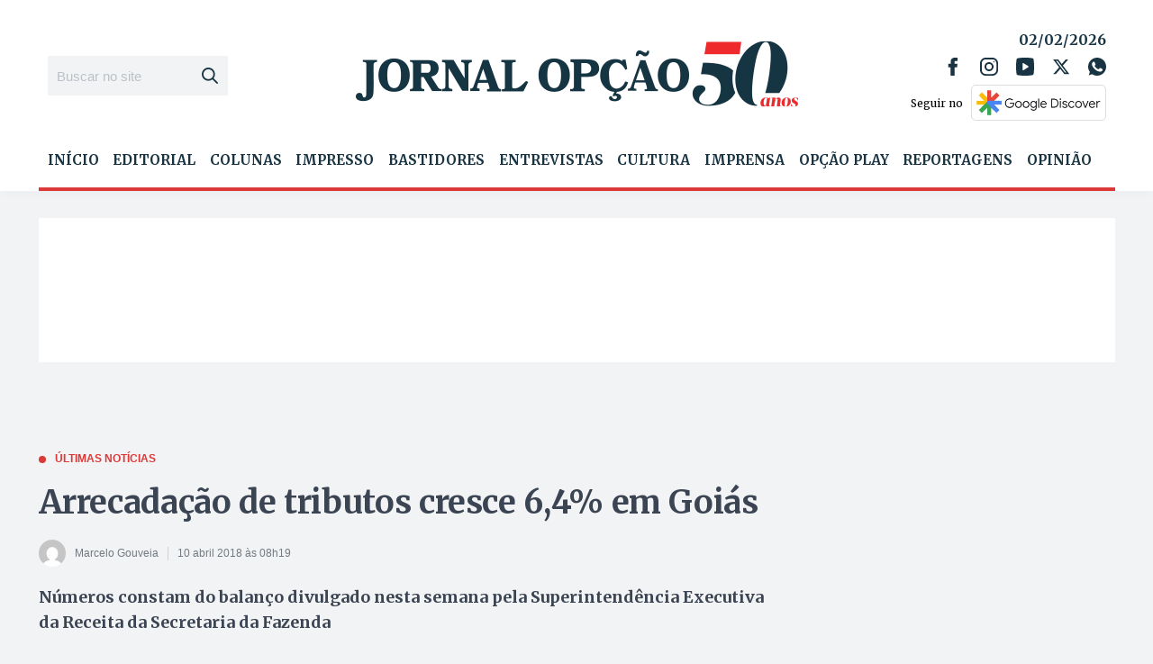

--- FILE ---
content_type: text/html; charset=utf-8
request_url: https://www.google.com/recaptcha/api2/aframe
body_size: 266
content:
<!DOCTYPE HTML><html><head><meta http-equiv="content-type" content="text/html; charset=UTF-8"></head><body><script nonce="iYdBplU8IrjLp_RlSqv6LQ">/** Anti-fraud and anti-abuse applications only. See google.com/recaptcha */ try{var clients={'sodar':'https://pagead2.googlesyndication.com/pagead/sodar?'};window.addEventListener("message",function(a){try{if(a.source===window.parent){var b=JSON.parse(a.data);var c=clients[b['id']];if(c){var d=document.createElement('img');d.src=c+b['params']+'&rc='+(localStorage.getItem("rc::a")?sessionStorage.getItem("rc::b"):"");window.document.body.appendChild(d);sessionStorage.setItem("rc::e",parseInt(sessionStorage.getItem("rc::e")||0)+1);localStorage.setItem("rc::h",'1770018171472');}}}catch(b){}});window.parent.postMessage("_grecaptcha_ready", "*");}catch(b){}</script></body></html>